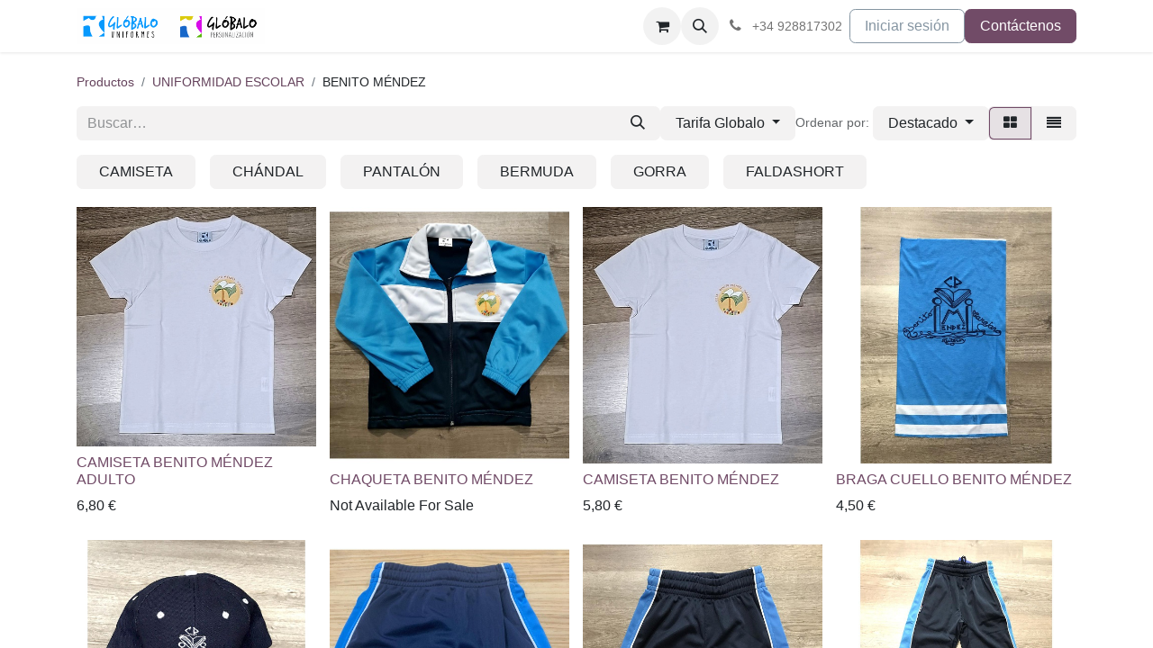

--- FILE ---
content_type: text/html; charset=utf-8
request_url: https://globalo.es/shop/category/uniformidad-escolar-benito-mendez-171
body_size: 13097
content:
<!DOCTYPE html>
        
<html lang="es-ES" data-website-id="1" data-main-object="product.public.category(171,)" data-add2cart-redirect="1">
    <head>
        <meta charset="utf-8"/>
        <meta http-equiv="X-UA-Compatible" content="IE=edge"/>
        <meta name="viewport" content="width=device-width, initial-scale=1"/>
        <meta name="generator" content="Odoo"/>
            
        <meta property="og:type" content="website"/>
        <meta property="og:title" content="BENITO MÉNDEZ | Glóbalo Uniformes / Personalización"/>
        <meta property="og:site_name" content="Glóbalo Uniformes / Personalización"/>
        <meta property="og:url" content="https://globalo.es/shop/category/uniformidad-escolar-benito-mendez-171"/>
        <meta property="og:image" content="https://globalo.es/web/image/website/1/social_default_image?unique=bc2a1ff"/>
            
        <meta name="twitter:card" content="summary_large_image"/>
        <meta name="twitter:title" content="BENITO MÉNDEZ | Glóbalo Uniformes / Personalización"/>
        <meta name="twitter:image" content="https://globalo.es/web/image/website/1/social_default_image/300x300?unique=bc2a1ff"/>
        <meta name="twitter:site" content="@globaloshop"/>
        
        <link rel="canonical" href="https://globalo.es/shop/category/uniformidad-escolar-benito-mendez-171"/>
        
        <link rel="preconnect" href="https://fonts.gstatic.com/" crossorigin=""/>
        <title>Tienda | Glóbalo Uniformes / Personalización</title>
        <link type="image/x-icon" rel="shortcut icon" href="/web/image/website/1/favicon?unique=bc2a1ff"/>
        <link rel="preload" href="/web/static/src/libs/fontawesome/fonts/fontawesome-webfont.woff2?v=4.7.0" as="font" crossorigin=""/>
        <link type="text/css" rel="stylesheet" href="/web/assets/1/c53f3d0/web.assets_frontend.min.css"/>
        <script id="web.layout.odooscript" type="text/javascript">
            var odoo = {
                csrf_token: "4171325bbe14d419005823dc09374c8cca3e9f54o1800567963",
                debug: "",
            };
        </script>
        <script type="text/javascript">
            odoo.__session_info__ = {"is_admin": false, "is_system": false, "is_public": true, "is_website_user": true, "user_id": false, "is_frontend": true, "profile_session": null, "profile_collectors": null, "profile_params": null, "show_effect": false, "currencies": {"1": {"symbol": "\u20ac", "position": "after", "digits": [69, 2]}, "3": {"symbol": "$", "position": "before", "digits": [69, 2]}}, "bundle_params": {"lang": "es_ES", "website_id": 1}, "websocket_worker_version": "17.0-3", "translationURL": "/website/translations", "cache_hashes": {"translations": "7d0219fe1f682869ce0e224ba813d7f06fd57437"}, "geoip_country_code": null, "geoip_phone_code": null, "lang_url_code": "es"};
            if (!/(^|;\s)tz=/.test(document.cookie)) {
                const userTZ = Intl.DateTimeFormat().resolvedOptions().timeZone;
                document.cookie = `tz=${userTZ}; path=/`;
            }
        </script>
        <script type="text/javascript" defer="defer" src="/web/assets/1/4ae0ceb/web.assets_frontend_minimal.min.js" onerror="__odooAssetError=1"></script>
        <script type="text/javascript" defer="defer" data-src="/web/assets/1/74404b6/web.assets_frontend_lazy.min.js" onerror="__odooAssetError=1"></script>
        
        
    </head>
    <body>



        <div id="wrapwrap" class="   ">
                <header id="top" data-anchor="true" data-name="Header" data-extra-items-toggle-aria-label="Botón de elementos adicionales" class="   o_header_standard" style=" ">
                    
    <nav data-name="Navbar" aria-label="Main" class="navbar navbar-expand-lg navbar-light o_colored_level o_cc d-none d-lg-block shadow-sm ">
        

            <div id="o_main_nav" class="o_main_nav container">
                
    <a data-name="Navbar Logo" href="/" class="navbar-brand logo me-4">
            
            <span role="img" aria-label="Logo of Glóbalo Uniformes / Personalización" title="Glóbalo Uniformes / Personalización"><img src="/web/image/website/1/logo/Gl%C3%B3balo%20Uniformes%20-%20Personalizaci%C3%B3n?unique=bc2a1ff" class="img img-fluid" width="95" height="40" alt="Glóbalo Uniformes / Personalización" loading="lazy"/></span>
        </a>
    
                
    <ul id="top_menu" role="menu" class="nav navbar-nav top_menu o_menu_loading me-auto">
        

                    
    <li role="presentation" class="nav-item">
        <a role="menuitem" href="/" class="nav-link ">
            <span>Inicio</span>
        </a>
    </li>
    <li role="presentation" class="nav-item dropdown ">
        <a data-bs-toggle="dropdown" href="#" role="menuitem" class="nav-link dropdown-toggle  active ">
            <span>Colegios</span>
        </a>
        <ul role="menu" class="dropdown-menu ">
    <li role="presentation" class="">
        <a role="menuitem" href="/shop/category/uniformidad-escolar-adolfo-topham-99" class="dropdown-item ">
            <span>Adolfo Topham</span>
        </a>
    </li>
    <li role="presentation" class="">
        <a role="menuitem" href="/shop/category/uniformidad-escolar-antonio-zerolo-84" class="dropdown-item ">
            <span>Antonio Zerolo</span>
        </a>
    </li>
    <li role="presentation" class="">
        <a role="menuitem" href="/shop/category/uniformidad-escolar-british-school-60" class="dropdown-item ">
            <span>British School</span>
        </a>
    </li>
    <li role="presentation" class="">
        <a role="menuitem" href="/shop/category/uniformidad-escolar-capellania-77" class="dropdown-item ">
            <span>Capellanía</span>
        </a>
    </li>
    <li role="presentation" class="">
        <a role="menuitem" href="/shop/category/uniformidad-escolar-la-destila-92" class="dropdown-item ">
            <span>La Destila</span>
        </a>
    </li>
    <li role="presentation" class="">
        <a role="menuitem" href="/shop/category/uniformidad-escolar-la-garita-109" class="dropdown-item ">
            <span>La Garita</span>
        </a>
    </li>
    <li role="presentation" class="">
        <a role="menuitem" href="/shop/category/uniformidad-escolar-nieves-toledo-63" class="dropdown-item ">
            <span>Nieves Toledo</span>
        </a>
    </li>
    <li role="presentation" class="">
        <a role="menuitem" href="/shop/category/uniformidad-escolar-playa-honda-104" class="dropdown-item ">
            <span>Playa Honda</span>
        </a>
    </li>
    <li role="presentation" class="">
        <a role="menuitem" href="/shop/category/uniformidad-escolar-generico-123" class="dropdown-item ">
            <span>Genérico</span>
        </a>
    </li>
    <li role="presentation" class="">
        <a role="menuitem" href="/shop/category/uniformidad-escolar-titerroy-164" class="dropdown-item ">
            <span>Titerroy</span>
        </a>
    </li>
    <li role="presentation" class="">
        <a role="menuitem" href="/shop/category/uniformidad-escolar-ceo-argana-149" class="dropdown-item ">
            <span>Ceo Argana</span>
        </a>
    </li>
    <li role="presentation" class="">
        <a role="menuitem" href="/shop/category/uniformidad-escolar-argana-alta-158" class="dropdown-item ">
            <span>Argana Alta</span>
        </a>
    </li>
    <li role="presentation" class="">
        <a role="menuitem" href="/shop/category/uniformidad-escolar-ajei-141" class="dropdown-item ">
            <span>Ajei</span>
        </a>
    </li>
    <li role="presentation" class="">
        <a role="menuitem" href="/shop/category/uniformidad-escolar-benito-mendez-171" class="dropdown-item active">
            <span>Benito Méndez</span>
        </a>
    </li>
    <li role="presentation" class="">
        <a role="menuitem" href="/shop/category/uniformidad-escolar-cesar-manrique-184" class="dropdown-item ">
            <span>César Manrique</span>
        </a>
    </li>
    <li role="presentation" class="">
        <a role="menuitem" href="/shop/category/uniformidad-escolar-nuestra-senora-de-los-volcanes-200" class="dropdown-item ">
            <span>Nuestra Señora de los Volcanes</span>
        </a>
    </li>
        </ul>
        
    </li>
    <li role="presentation" class="nav-item dropdown ">
        <a data-bs-toggle="dropdown" href="#" role="menuitem" class="nav-link dropdown-toggle   ">
            <span>Institutos</span>
        </a>
        <ul role="menu" class="dropdown-menu ">
    <li role="presentation" class="">
        <a role="menuitem" href="/shop/category/uniformidad-escolar-ies-las-salinas-178" class="dropdown-item ">
            <span>IES Las Salinas</span>
        </a>
    </li>
    <li role="presentation" class="">
        <a role="menuitem" href="/shop/category/uniformidad-escolar-ies-ceo-argana-205" class="dropdown-item ">
            <span>IES Ceo Argana</span>
        </a>
    </li>
        </ul>
        
    </li>
    <li role="presentation" class="nav-item">
        <a role="menuitem" href="https://www.roly.es/YouRoly/globalo" class="nav-link ">
            <span>Roly</span>
        </a>
    </li>
    <li role="presentation" class="nav-item">
        <a role="menuitem" href="https://stamina-shop.com/YourStamina/globalo" class="nav-link ">
            <span>Stamina</span>
        </a>
    </li>
    <li role="presentation" class="nav-item">
        <a role="menuitem" href="/contactus" class="nav-link ">
            <span>Contáctenos</span>
        </a>
    </li>
                
    </ul>
                
                <ul class="navbar-nav align-items-center gap-2 flex-shrink-0 justify-content-end ps-3">
                    
        
            <li class=" divider d-none"></li> 
            <li class="o_wsale_my_cart  ">
                <a href="/shop/cart" aria-label="Cesta del comercio electrónico" class="o_navlink_background btn position-relative rounded-circle p-1 text-center text-reset">
                    <div class="">
                        <i class="fa fa-shopping-cart fa-stack"></i>
                        <sup class="my_cart_quantity badge text-bg-primary position-absolute top-0 end-0 mt-n1 me-n1 rounded-pill d-none" data-order-id="">0</sup>
                    </div>
                </a>
            </li>
        
        
            <li class="o_wsale_my_wish d-none  o_wsale_my_wish_hide_empty">
                <a href="/shop/wishlist" class="o_navlink_background btn position-relative rounded-circle p-1 text-center text-reset">
                    <div class="">
                        <i class="fa fa-1x fa-heart fa-stack"></i>
                        <sup class="my_wish_quantity o_animate_blink badge text-bg-primary position-absolute top-0 end-0 mt-n1 me-n1 rounded-pill">0</sup>
                    </div>
                </a>
            </li>
        
                    
        <li class="">
                <div class="modal fade css_editable_mode_hidden" id="o_search_modal" aria-hidden="true" tabindex="-1">
                    <div class="modal-dialog modal-lg pt-5">
                        <div class="modal-content mt-5">
    <form method="get" class="o_searchbar_form o_wait_lazy_js s_searchbar_input " action="/website/search" data-snippet="s_searchbar_input">
            <div role="search" class="input-group input-group-lg">
        <input type="search" name="search" class="search-query form-control oe_search_box border-0 bg-light border border-end-0 p-3" placeholder="Buscar…" value="" data-search-type="all" data-limit="5" data-display-image="true" data-display-description="true" data-display-extra-link="true" data-display-detail="true" data-order-by="name asc"/>
        <button type="submit" aria-label="Buscar" title="Buscar" class="btn oe_search_button border border-start-0 px-4 bg-o-color-4">
            <i class="oi oi-search"></i>
        </button>
    </div>

            <input name="order" type="hidden" class="o_search_order_by" value="name asc"/>
            
    
        </form>
                        </div>
                    </div>
                </div>
                <a data-bs-target="#o_search_modal" data-bs-toggle="modal" role="button" title="Buscar" href="#" class="btn rounded-circle p-1 lh-1 o_navlink_background text-reset o_not_editable">
                    <i class="oi oi-search fa-stack lh-lg"></i>
                </a>
        </li>
                    
        <li class="">
                <div data-name="Text" class="s_text_block ">
                    <a href="tel:+34928817302" class="nav-link o_nav-link_secondary p-2" data-bs-original-title="" title="">
                        <i class="fa fa-1x fa-fw fa-phone me-1"></i>
                        <span class="o_force_ltr"><small>+34&nbsp;928817302</small></span></a>
                </div>
        </li>
                    
                    
                    
            <li class=" o_no_autohide_item">
                <a href="/web/login" class="btn btn-outline-secondary">Iniciar sesión</a>
            </li>
                    
        
        
                    
        <li class="">
            <div class="oe_structure oe_structure_solo ">
                <section class="oe_unremovable oe_unmovable s_text_block" data-snippet="s_text_block" data-name="Text">
                    <div class="container">
                        <a href="/contactus" class="oe_unremovable btn btn-primary btn_cta">Contáctenos</a>
                    </div>
                </section>
            </div>
        </li>
                </ul>
            </div>
        
    </nav>
    <nav data-name="Navbar" aria-label="Mobile" class="navbar  navbar-light o_colored_level o_cc o_header_mobile d-block d-lg-none shadow-sm px-0 ">
        

        <div class="o_main_nav container flex-wrap justify-content-between">
            
    <a data-name="Navbar Logo" href="/" class="navbar-brand logo ">
            
            <span role="img" aria-label="Logo of Glóbalo Uniformes / Personalización" title="Glóbalo Uniformes / Personalización"><img src="/web/image/website/1/logo/Gl%C3%B3balo%20Uniformes%20-%20Personalizaci%C3%B3n?unique=bc2a1ff" class="img img-fluid" width="95" height="40" alt="Glóbalo Uniformes / Personalización" loading="lazy"/></span>
        </a>
    
            <ul class="o_header_mobile_buttons_wrap navbar-nav flex-row align-items-center gap-2 mb-0">
        
            <li class=" divider d-none"></li> 
            <li class="o_wsale_my_cart  ">
                <a href="/shop/cart" aria-label="Cesta del comercio electrónico" class="o_navlink_background_hover btn position-relative rounded-circle border-0 p-1 text-reset">
                    <div class="">
                        <i class="fa fa-shopping-cart fa-stack"></i>
                        <sup class="my_cart_quantity badge text-bg-primary position-absolute top-0 end-0 mt-n1 me-n1 rounded-pill d-none" data-order-id="">0</sup>
                    </div>
                </a>
            </li>
        
        
            <li class="o_wsale_my_wish d-none  o_wsale_my_wish_hide_empty">
                <a href="/shop/wishlist" class="o_navlink_background_hover btn position-relative rounded-circle border-0 p-1 text-reset">
                    <div class="">
                        <i class="fa fa-1x fa-heart fa-stack"></i>
                        <sup class="my_wish_quantity o_animate_blink badge text-bg-primary position-absolute top-0 end-0 mt-n1 me-n1 rounded-pill">0</sup>
                    </div>
                </a>
            </li>
        
                <li class="o_not_editable">
                    <button class="nav-link btn me-auto p-2 o_not_editable" type="button" data-bs-toggle="offcanvas" data-bs-target="#top_menu_collapse_mobile" aria-controls="top_menu_collapse_mobile" aria-expanded="false" aria-label="Alternar navegación">
                        <span class="navbar-toggler-icon"></span>
                    </button>
                </li>
            </ul>
            <div id="top_menu_collapse_mobile" class="offcanvas offcanvas-end o_navbar_mobile">
                <div class="offcanvas-header justify-content-end o_not_editable">
                    <button type="button" class="nav-link btn-close" data-bs-dismiss="offcanvas" aria-label="Cerrar"></button>
                </div>
                <div class="offcanvas-body d-flex flex-column justify-content-between h-100 w-100">
                    <ul class="navbar-nav">
                        
                        
        <li class="">
    <form method="get" class="o_searchbar_form o_wait_lazy_js s_searchbar_input " action="/website/search" data-snippet="s_searchbar_input">
            <div role="search" class="input-group mb-3">
        <input type="search" name="search" class="search-query form-control oe_search_box border-0 bg-light rounded-start-pill text-bg-light ps-3" placeholder="Buscar…" value="" data-search-type="all" data-limit="0" data-display-image="true" data-display-description="true" data-display-extra-link="true" data-display-detail="true" data-order-by="name asc"/>
        <button type="submit" aria-label="Buscar" title="Buscar" class="btn oe_search_button rounded-end-pill bg-o-color-3 pe-3">
            <i class="oi oi-search"></i>
        </button>
    </div>

            <input name="order" type="hidden" class="o_search_order_by" value="name asc"/>
            
    
        </form>
        </li>
                        
    <ul role="menu" class="nav navbar-nav top_menu  ">
        

                            
    <li role="presentation" class="nav-item">
        <a role="menuitem" href="/" class="nav-link ">
            <span>Inicio</span>
        </a>
    </li>
    <li role="presentation" class="nav-item dropdown ">
        <a data-bs-toggle="dropdown" href="#" role="menuitem" class="nav-link dropdown-toggle  active d-flex justify-content-between align-items-center">
            <span>Colegios</span>
        </a>
        <ul role="menu" class="dropdown-menu position-relative rounded-0 o_dropdown_without_offset">
    <li role="presentation" class="">
        <a role="menuitem" href="/shop/category/uniformidad-escolar-adolfo-topham-99" class="dropdown-item ">
            <span>Adolfo Topham</span>
        </a>
    </li>
    <li role="presentation" class="">
        <a role="menuitem" href="/shop/category/uniformidad-escolar-antonio-zerolo-84" class="dropdown-item ">
            <span>Antonio Zerolo</span>
        </a>
    </li>
    <li role="presentation" class="">
        <a role="menuitem" href="/shop/category/uniformidad-escolar-british-school-60" class="dropdown-item ">
            <span>British School</span>
        </a>
    </li>
    <li role="presentation" class="">
        <a role="menuitem" href="/shop/category/uniformidad-escolar-capellania-77" class="dropdown-item ">
            <span>Capellanía</span>
        </a>
    </li>
    <li role="presentation" class="">
        <a role="menuitem" href="/shop/category/uniformidad-escolar-la-destila-92" class="dropdown-item ">
            <span>La Destila</span>
        </a>
    </li>
    <li role="presentation" class="">
        <a role="menuitem" href="/shop/category/uniformidad-escolar-la-garita-109" class="dropdown-item ">
            <span>La Garita</span>
        </a>
    </li>
    <li role="presentation" class="">
        <a role="menuitem" href="/shop/category/uniformidad-escolar-nieves-toledo-63" class="dropdown-item ">
            <span>Nieves Toledo</span>
        </a>
    </li>
    <li role="presentation" class="">
        <a role="menuitem" href="/shop/category/uniformidad-escolar-playa-honda-104" class="dropdown-item ">
            <span>Playa Honda</span>
        </a>
    </li>
    <li role="presentation" class="">
        <a role="menuitem" href="/shop/category/uniformidad-escolar-generico-123" class="dropdown-item ">
            <span>Genérico</span>
        </a>
    </li>
    <li role="presentation" class="">
        <a role="menuitem" href="/shop/category/uniformidad-escolar-titerroy-164" class="dropdown-item ">
            <span>Titerroy</span>
        </a>
    </li>
    <li role="presentation" class="">
        <a role="menuitem" href="/shop/category/uniformidad-escolar-ceo-argana-149" class="dropdown-item ">
            <span>Ceo Argana</span>
        </a>
    </li>
    <li role="presentation" class="">
        <a role="menuitem" href="/shop/category/uniformidad-escolar-argana-alta-158" class="dropdown-item ">
            <span>Argana Alta</span>
        </a>
    </li>
    <li role="presentation" class="">
        <a role="menuitem" href="/shop/category/uniformidad-escolar-ajei-141" class="dropdown-item ">
            <span>Ajei</span>
        </a>
    </li>
    <li role="presentation" class="">
        <a role="menuitem" href="/shop/category/uniformidad-escolar-benito-mendez-171" class="dropdown-item active">
            <span>Benito Méndez</span>
        </a>
    </li>
    <li role="presentation" class="">
        <a role="menuitem" href="/shop/category/uniformidad-escolar-cesar-manrique-184" class="dropdown-item ">
            <span>César Manrique</span>
        </a>
    </li>
    <li role="presentation" class="">
        <a role="menuitem" href="/shop/category/uniformidad-escolar-nuestra-senora-de-los-volcanes-200" class="dropdown-item ">
            <span>Nuestra Señora de los Volcanes</span>
        </a>
    </li>
        </ul>
        
    </li>
    <li role="presentation" class="nav-item dropdown ">
        <a data-bs-toggle="dropdown" href="#" role="menuitem" class="nav-link dropdown-toggle   d-flex justify-content-between align-items-center">
            <span>Institutos</span>
        </a>
        <ul role="menu" class="dropdown-menu position-relative rounded-0 o_dropdown_without_offset">
    <li role="presentation" class="">
        <a role="menuitem" href="/shop/category/uniformidad-escolar-ies-las-salinas-178" class="dropdown-item ">
            <span>IES Las Salinas</span>
        </a>
    </li>
    <li role="presentation" class="">
        <a role="menuitem" href="/shop/category/uniformidad-escolar-ies-ceo-argana-205" class="dropdown-item ">
            <span>IES Ceo Argana</span>
        </a>
    </li>
        </ul>
        
    </li>
    <li role="presentation" class="nav-item">
        <a role="menuitem" href="https://www.roly.es/YouRoly/globalo" class="nav-link ">
            <span>Roly</span>
        </a>
    </li>
    <li role="presentation" class="nav-item">
        <a role="menuitem" href="https://stamina-shop.com/YourStamina/globalo" class="nav-link ">
            <span>Stamina</span>
        </a>
    </li>
    <li role="presentation" class="nav-item">
        <a role="menuitem" href="/contactus" class="nav-link ">
            <span>Contáctenos</span>
        </a>
    </li>
                        
    </ul>
                        
        <li class="">
                <div data-name="Text" class="s_text_block mt-2 border-top pt-2 o_border_contrast">
                    <a href="tel:+34928817302" class="nav-link o_nav-link_secondary p-2" data-bs-original-title="" title="">
                        <i class="fa fa-1x fa-fw fa-phone me-1"></i>
                        <span class="o_force_ltr"><small>+34&nbsp;928817302</small></span></a>
                </div>
        </li>
                        
                    </ul>
                    <ul class="navbar-nav gap-2 mt-3 w-100">
                        
            <li class=" o_no_autohide_item">
                <a href="/web/login" class="btn btn-outline-secondary w-100">Iniciar sesión</a>
            </li>
                        
        
        
                        
                        
        <li class="">
            <div class="oe_structure oe_structure_solo ">
                <section class="oe_unremovable oe_unmovable s_text_block" data-snippet="s_text_block" data-name="Text">
                    <div class="container">
                        <a href="/contactus" class="oe_unremovable btn btn-primary btn_cta w-100">Contáctenos</a>
                    </div>
                </section>
            </div>
        </li>
                    </ul>
                </div>
            </div>
        </div>
    
    </nav>
    
        </header>
                <main>
                    

            

            





            <div id="wrap" class="js_sale o_wsale_products_page">
                <div class="oe_structure oe_empty oe_structure_not_nearest" id="oe_structure_website_sale_products_1"></div>
                <div class="container oe_website_sale pt-2">
                    <div class="row o_wsale_products_main_row align-items-start flex-nowrap">
                        <div id="products_grid" class=" col-12">
        <ol class="breadcrumb d-none d-lg-flex w-100 p-0 small">
            <li class="breadcrumb-item">
                <a href="/shop">Productos</a>
            </li>
                <li class="breadcrumb-item">
                    <a href="/shop/category/uniformidad-escolar-59">UNIFORMIDAD ESCOLAR</a>
                </li>
                <li class="breadcrumb-item">
                    <span class="d-inline-block">BENITO MÉNDEZ</span>
                </li>
        </ol>
                            <div class="products_header btn-toolbar flex-nowrap align-items-center justify-content-between gap-3 mb-3">
    <form method="get" class="o_searchbar_form o_wait_lazy_js s_searchbar_input o_wsale_products_searchbar_form me-auto flex-grow-1 d-lg-inline d-none" action="/shop/category/uniformidad-escolar-benito-mendez-171?category=171" data-snippet="s_searchbar_input">
            <div role="search" class="input-group ">
        <input type="search" name="search" class="search-query form-control oe_search_box border-0 bg-light border-0 text-bg-light" placeholder="Buscar…" value="" data-search-type="products" data-limit="5" data-display-image="true" data-display-description="true" data-display-extra-link="true" data-display-detail="true" data-order-by="name asc"/>
        <button type="submit" aria-label="Buscar" title="Buscar" class="btn oe_search_button btn btn-light">
            <i class="oi oi-search"></i>
        </button>
    </div>

            <input name="order" type="hidden" class="o_search_order_by" value="name asc"/>
            
        
        </form>

                                
        <div class="o_pricelist_dropdown dropdown d-none d-lg-inline">

            <a role="button" href="#" data-bs-toggle="dropdown" class="dropdown-toggle btn btn-light">
                Tarifa Globalo
            </a>
            <div class="dropdown-menu" role="menu">
                    <a role="menuitem" class="dropdown-item" href="/shop/change_pricelist/1">
                        <span class="switcher_pricelist small" data-pl_id="1">Tarifa Web</span>
                    </a>
                    <a role="menuitem" class="dropdown-item" href="/shop/change_pricelist/5">
                        <span class="switcher_pricelist small" data-pl_id="5">Tarifa Globalo</span>
                    </a>
            </div>
        </div>

        <div class="o_sortby_dropdown dropdown dropdown_sorty_by d-none me-auto d-lg-inline-block">
            <small class="d-none d-lg-inline text-muted">Ordenar por:</small>
            <a role="button" href="#" data-bs-toggle="dropdown" class="dropdown-toggle btn btn-light">
                <span class="d-none d-lg-inline">
                    <span>Destacado</span>
                </span>
                <i class="fa fa-sort-amount-asc d-lg-none"></i>
            </a>
            <div class="dropdown-menu dropdown-menu-end" role="menu">
                    <a role="menuitem" rel="noindex,nofollow" class="dropdown-item" href="/shop?order=website_sequence+asc&amp;category=171">
                        <span>Destacado</span>
                    </a>
                    <a role="menuitem" rel="noindex,nofollow" class="dropdown-item" href="/shop?order=create_date+desc&amp;category=171">
                        <span>Llegadas más recientes</span>
                    </a>
                    <a role="menuitem" rel="noindex,nofollow" class="dropdown-item" href="/shop?order=name+asc&amp;category=171">
                        <span>Nombre (A-Z)</span>
                    </a>
                    <a role="menuitem" rel="noindex,nofollow" class="dropdown-item" href="/shop?order=list_price+asc&amp;category=171">
                        <span>Precio - bajo a alto</span>
                    </a>
                    <a role="menuitem" rel="noindex,nofollow" class="dropdown-item" href="/shop?order=list_price+desc&amp;category=171">
                        <span>Precio - alto a bajo</span>
                    </a>
            </div>
        </div>

                                <div class="d-flex align-items-center d-lg-none me-auto o_not_editable">

                                    <a class="btn btn-light me-2" href="/shop/category/uniformidad-escolar-59">
                                        <i class="fa fa-angle-left"></i>
                                    </a>
                                    <h4 class="mb-0 me-auto">BENITO MÉNDEZ</h4>
                                </div>

        <div class="o_wsale_apply_layout btn-group d-flex" data-active-classes="active">
            <input type="radio" class="btn-check" name="wsale_products_layout" id="o_wsale_apply_grid" value="grid" checked="checked"/>
            <label title="Cuadrícula" for="o_wsale_apply_grid" class="btn btn-light active o_wsale_apply_grid">
                <i class="fa fa-th-large"></i>
            </label>
            <input type="radio" class="btn-check" name="wsale_products_layout" id="o_wsale_apply_list" value="list"/>
            <label title="Lista" for="o_wsale_apply_list" class="btn btn-light  o_wsale_apply_list">
                <i class="oi oi-view-list"></i>
            </label>
        </div>

                                <button data-bs-toggle="offcanvas" data-bs-target="#o_wsale_offcanvas" class="btn btn-light position-relative d-lg-none">
                                    <i class="fa fa-sliders"></i>
                                </button>
                            </div>



        <div class="o_wsale_filmstip_container d-flex align-items-stretch mb-2 overflow-hidden">
            <div class="o_wsale_filmstip_wrapper pb-1 overflow-auto">
                <ul class="o_wsale_filmstip d-flex align-items-stretch mb-0 list-unstyled overflow-visible">

                    <li class="d-flex pe-3" data-link-href="/shop/category/uniformidad-escolar-benito-mendez-camiseta-172">
                        <input type="radio" class="btn-check pe-none" name="wsale_categories_top_radios_" id="172" value="172"/>

                        <div class=" btn btn-light d-flex align-items-center px-4 fs-6 fw-normal " for="172">
                            <span>CAMISETA</span>
                        </div>
                    </li><li class="d-flex pe-3" data-link-href="/shop/category/uniformidad-escolar-benito-mendez-chandal-173">
                        <input type="radio" class="btn-check pe-none" name="wsale_categories_top_radios_" id="173" value="173"/>

                        <div class=" btn btn-light d-flex align-items-center px-4 fs-6 fw-normal " for="173">
                            <span>CHÁNDAL</span>
                        </div>
                    </li><li class="d-flex pe-3" data-link-href="/shop/category/uniformidad-escolar-benito-mendez-pantalon-174">
                        <input type="radio" class="btn-check pe-none" name="wsale_categories_top_radios_" id="174" value="174"/>

                        <div class=" btn btn-light d-flex align-items-center px-4 fs-6 fw-normal " for="174">
                            <span>PANTALÓN</span>
                        </div>
                    </li><li class="d-flex pe-3" data-link-href="/shop/category/uniformidad-escolar-benito-mendez-bermuda-175">
                        <input type="radio" class="btn-check pe-none" name="wsale_categories_top_radios_" id="175" value="175"/>

                        <div class=" btn btn-light d-flex align-items-center px-4 fs-6 fw-normal " for="175">
                            <span>BERMUDA</span>
                        </div>
                    </li><li class="d-flex pe-3" data-link-href="/shop/category/uniformidad-escolar-benito-mendez-gorra-176">
                        <input type="radio" class="btn-check pe-none" name="wsale_categories_top_radios_" id="176" value="176"/>

                        <div class=" btn btn-light d-flex align-items-center px-4 fs-6 fw-normal " for="176">
                            <span>GORRA</span>
                        </div>
                    </li><li class="d-flex " data-link-href="/shop/category/uniformidad-escolar-benito-mendez-faldashort-177">
                        <input type="radio" class="btn-check pe-none" name="wsale_categories_top_radios_" id="177" value="177"/>

                        <div class=" btn btn-light d-flex align-items-center px-4 fs-6 fw-normal " for="177">
                            <span>FALDASHORT</span>
                        </div>
                    </li>
                </ul>
            </div>
        </div>


                                

                            <div class="o_wsale_products_grid_table_wrapper pt-3 pt-lg-0">
                                <table class="table table-borderless h-100 m-0 o_wsale_context_thumb_cover" data-ppg="20" data-ppr="4" data-default-sort="website_sequence asc" data-name="Cuadrícula">
                                    <colgroup>
                                        
                                        <col/><col/><col/><col/>
                                    </colgroup>
                                    <tbody>
                                        <tr>
                                                    
                                                    <td class="oe_product" data-name="Producto">
                                                        <div class="o_wsale_product_grid_wrapper position-relative h-100 o_wsale_product_grid_wrapper_1_1">
        <form action="/shop/cart/update" method="post" class="oe_product_cart h-100 d-flex" itemscope="itemscope" itemtype="http://schema.org/Product" data-publish="on">


            <div class="oe_product_image position-relative h-100 flex-grow-0 overflow-hidden">
                <input type="hidden" name="csrf_token" value="41f332f577038badfd2e32fd2a30aeea2b676ea8o1800567962"/>
                <a class="oe_product_image_link d-block h-100 position-relative" itemprop="url" contenteditable="false" href="/shop/camiseta-benito-mendez-adulto-18990?category=171">
                    <span class="oe_product_image_img_wrapper d-flex h-100 justify-content-center align-items-center position-absolute"><img src="/web/image/product.template/18990/image_512/CAMISETA%20BENITO%20M%C3%89NDEZ%20ADULTO?unique=c58e982" itemprop="image" class="img img-fluid h-100 w-100 position-absolute" alt="CAMISETA BENITO MÉNDEZ ADULTO" loading="lazy"/></span>

                    <span class="o_ribbon o_not_editable " style=""></span>
                </a>
            </div>
            <div class="o_wsale_product_information position-relative d-flex flex-column flex-grow-1 flex-shrink-1">
                <div class="o_wsale_product_information_text flex-grow-1">
                    <h6 class="o_wsale_products_item_title mb-2">
                        <a class="text-primary text-decoration-none" itemprop="name" href="/shop/camiseta-benito-mendez-adulto-18990?category=171" content="CAMISETA BENITO MÉNDEZ ADULTO">CAMISETA BENITO MÉNDEZ ADULTO</a>
                    </h6>
            <div class="oe_subdescription mb-2 text-muted small" contenteditable="false">
                
            </div>
                </div>
                <div class="o_wsale_product_sub d-flex justify-content-between align-items-end gap-2 flex-wrap pb-1">
                    <div class="o_wsale_product_btn">
            <input name="product_id" type="hidden" value="44855"/>
            <button type="button" role="button" class="btn btn-outline-primary bg-white o_add_wishlist" title="Añadir a lista de deseos" data-action="o_wishlist" data-product-template-id="18990" data-product-product-id="44855">
                <span class="fa fa-heart" role="img" aria-label="Añadir a la lista de deseos"></span>
            </button></div>
                    <div class="product_price" itemprop="offers" itemscope="itemscope" itemtype="http://schema.org/Offer">
                        <span class="h6 mb-0" data-oe-type="monetary" data-oe-expression="template_price_vals[&#39;price_reduce&#39;]"><span class="oe_currency_value">6,80</span> €</span>
                        <span itemprop="price" style="display:none;">6.8</span>
                        <span itemprop="priceCurrency" style="display:none;">EUR</span>
                    </div>
                </div>
            </div>
        </form>
                                                        </div>
                                                    </td>
                                                    
                                                    <td class="oe_product" data-name="Producto">
                                                        <div class="o_wsale_product_grid_wrapper position-relative h-100 o_wsale_product_grid_wrapper_1_1">
        <form action="/shop/cart/update" method="post" class="oe_product_cart h-100 d-flex" itemscope="itemscope" itemtype="http://schema.org/Product" data-publish="on">


            <div class="oe_product_image position-relative h-100 flex-grow-0 overflow-hidden">
                <input type="hidden" name="csrf_token" value="41f332f577038badfd2e32fd2a30aeea2b676ea8o1800567962"/>
                <a class="oe_product_image_link d-block h-100 position-relative" itemprop="url" contenteditable="false" href="/shop/ufbm008-chaqueta-benito-mendez-18773?category=171">
                    <span class="oe_product_image_img_wrapper d-flex h-100 justify-content-center align-items-center position-absolute"><img src="/web/image/product.template/18773/image_512/%5BUFBM008%5D%20CHAQUETA%20BENITO%20M%C3%89NDEZ?unique=c58e982" itemprop="image" class="img img-fluid h-100 w-100 position-absolute" alt="[UFBM008] CHAQUETA BENITO MÉNDEZ" loading="lazy"/></span>

                    <span class="o_ribbon o_not_editable " style=""></span>
                </a>
            </div>
            <div class="o_wsale_product_information position-relative d-flex flex-column flex-grow-1 flex-shrink-1">
                <div class="o_wsale_product_information_text flex-grow-1">
                    <h6 class="o_wsale_products_item_title mb-2">
                        <a class="text-primary text-decoration-none" itemprop="name" href="/shop/ufbm008-chaqueta-benito-mendez-18773?category=171" content="CHAQUETA BENITO MÉNDEZ">CHAQUETA BENITO MÉNDEZ</a>
                    </h6>
            <div class="oe_subdescription mb-2 text-muted small" contenteditable="false">
                
            </div>
                </div>
                <div class="o_wsale_product_sub d-flex justify-content-between align-items-end gap-2 flex-wrap pb-1">
                    <div class="o_wsale_product_btn">
            <input name="product_id" type="hidden" value="43678"/>
            <button type="button" role="button" class="btn btn-outline-primary bg-white o_add_wishlist" title="Añadir a lista de deseos" data-action="o_wishlist" data-product-template-id="18773" data-product-product-id="43678">
                <span class="fa fa-heart" role="img" aria-label="Añadir a la lista de deseos"></span>
            </button></div>
                    <div class="product_price" itemprop="offers" itemscope="itemscope" itemtype="http://schema.org/Offer">
                        <span class="h6 mb-0">Not Available For Sale</span>
                        <span itemprop="price" style="display:none;">0.0</span>
                        <span itemprop="priceCurrency" style="display:none;">EUR</span>
                    </div>
                </div>
            </div>
        </form>
                                                        </div>
                                                    </td>
                                                    
                                                    <td class="oe_product" data-name="Producto">
                                                        <div class="o_wsale_product_grid_wrapper position-relative h-100 o_wsale_product_grid_wrapper_1_1">
        <form action="/shop/cart/update" method="post" class="oe_product_cart h-100 d-flex" itemscope="itemscope" itemtype="http://schema.org/Product" data-publish="on">


            <div class="oe_product_image position-relative h-100 flex-grow-0 overflow-hidden">
                <input type="hidden" name="csrf_token" value="41f332f577038badfd2e32fd2a30aeea2b676ea8o1800567962"/>
                <a class="oe_product_image_link d-block h-100 position-relative" itemprop="url" contenteditable="false" href="/shop/camiseta-benito-mendez-18678?category=171">
                    <span class="oe_product_image_img_wrapper d-flex h-100 justify-content-center align-items-center position-absolute"><img src="/web/image/product.template/18678/image_512/CAMISETA%20BENITO%20M%C3%89NDEZ?unique=c58e982" itemprop="image" class="img img-fluid h-100 w-100 position-absolute" alt="CAMISETA BENITO MÉNDEZ" loading="lazy"/></span>

                    <span class="o_ribbon o_not_editable " style=""></span>
                </a>
            </div>
            <div class="o_wsale_product_information position-relative d-flex flex-column flex-grow-1 flex-shrink-1">
                <div class="o_wsale_product_information_text flex-grow-1">
                    <h6 class="o_wsale_products_item_title mb-2">
                        <a class="text-primary text-decoration-none" itemprop="name" href="/shop/camiseta-benito-mendez-18678?category=171" content="CAMISETA BENITO MÉNDEZ">CAMISETA BENITO MÉNDEZ</a>
                    </h6>
            <div class="oe_subdescription mb-2 text-muted small" contenteditable="false">
                
            </div>
                </div>
                <div class="o_wsale_product_sub d-flex justify-content-between align-items-end gap-2 flex-wrap pb-1">
                    <div class="o_wsale_product_btn">
            <input name="product_id" type="hidden" value="43373"/>
                <a href="#" role="button" class="btn btn-primary a-submit" aria-label="Cesta de compras" title="Cesta de compras">
                    <span class="fa fa-shopping-cart"></span>
                </a>
            <button type="button" role="button" class="btn btn-outline-primary bg-white o_add_wishlist" title="Añadir a lista de deseos" data-action="o_wishlist" data-product-template-id="18678" data-product-product-id="43373">
                <span class="fa fa-heart" role="img" aria-label="Añadir a la lista de deseos"></span>
            </button></div>
                    <div class="product_price" itemprop="offers" itemscope="itemscope" itemtype="http://schema.org/Offer">
                        <span class="h6 mb-0" data-oe-type="monetary" data-oe-expression="template_price_vals[&#39;price_reduce&#39;]"><span class="oe_currency_value">5,80</span> €</span>
                        <span itemprop="price" style="display:none;">5.8</span>
                        <span itemprop="priceCurrency" style="display:none;">EUR</span>
                    </div>
                </div>
            </div>
        </form>
                                                        </div>
                                                    </td>
                                                    
                                                    <td class="oe_product" data-name="Producto">
                                                        <div class="o_wsale_product_grid_wrapper position-relative h-100 o_wsale_product_grid_wrapper_1_1">
        <form action="/shop/cart/update" method="post" class="oe_product_cart h-100 d-flex" itemscope="itemscope" itemtype="http://schema.org/Product" data-publish="on">


            <div class="oe_product_image position-relative h-100 flex-grow-0 overflow-hidden">
                <input type="hidden" name="csrf_token" value="41f332f577038badfd2e32fd2a30aeea2b676ea8o1800567962"/>
                <a class="oe_product_image_link d-block h-100 position-relative" itemprop="url" contenteditable="false" href="/shop/ufbmbg009-braga-cuello-benito-mendez-2679?category=171">
                    <span class="oe_product_image_img_wrapper d-flex h-100 justify-content-center align-items-center position-absolute"><img src="/web/image/product.template/2679/image_512/%5BUFBMBG009%5D%20BRAGA%20CUELLO%20BENITO%20M%C3%89NDEZ?unique=c58e982" itemprop="image" class="img img-fluid h-100 w-100 position-absolute" alt="[UFBMBG009] BRAGA CUELLO BENITO MÉNDEZ" loading="lazy"/></span>

                    <span class="o_ribbon o_not_editable " style=""></span>
                </a>
            </div>
            <div class="o_wsale_product_information position-relative d-flex flex-column flex-grow-1 flex-shrink-1">
                <div class="o_wsale_product_information_text flex-grow-1">
                    <h6 class="o_wsale_products_item_title mb-2">
                        <a class="text-primary text-decoration-none" itemprop="name" href="/shop/ufbmbg009-braga-cuello-benito-mendez-2679?category=171" content="BRAGA CUELLO BENITO MÉNDEZ">BRAGA CUELLO BENITO MÉNDEZ</a>
                    </h6>
            <div class="oe_subdescription mb-2 text-muted small" contenteditable="false">
                
            </div>
                </div>
                <div class="o_wsale_product_sub d-flex justify-content-between align-items-end gap-2 flex-wrap pb-1">
                    <div class="o_wsale_product_btn">
            <input name="product_id" type="hidden" value="8230"/>
                <a href="#" role="button" class="btn btn-primary a-submit" aria-label="Cesta de compras" title="Cesta de compras">
                    <span class="fa fa-shopping-cart"></span>
                </a>
            <button type="button" role="button" class="btn btn-outline-primary bg-white o_add_wishlist" title="Añadir a lista de deseos" data-action="o_wishlist" data-product-template-id="2679" data-product-product-id="8230">
                <span class="fa fa-heart" role="img" aria-label="Añadir a la lista de deseos"></span>
            </button></div>
                    <div class="product_price" itemprop="offers" itemscope="itemscope" itemtype="http://schema.org/Offer">
                        <span class="h6 mb-0" data-oe-type="monetary" data-oe-expression="template_price_vals[&#39;price_reduce&#39;]"><span class="oe_currency_value">4,50</span> €</span>
                        <span itemprop="price" style="display:none;">4.5</span>
                        <span itemprop="priceCurrency" style="display:none;">EUR</span>
                    </div>
                </div>
            </div>
        </form>
                                                        </div>
                                                    </td>
                                        </tr><tr>
                                                    
                                                    <td class="oe_product" data-name="Producto">
                                                        <div class="o_wsale_product_grid_wrapper position-relative h-100 o_wsale_product_grid_wrapper_1_1">
        <form action="/shop/cart/update" method="post" class="oe_product_cart h-100 d-flex" itemscope="itemscope" itemtype="http://schema.org/Product" data-publish="on">


            <div class="oe_product_image position-relative h-100 flex-grow-0 overflow-hidden">
                <input type="hidden" name="csrf_token" value="4171325bbe14d419005823dc09374c8cca3e9f54o1800567963"/>
                <a class="oe_product_image_link d-block h-100 position-relative" itemprop="url" contenteditable="false" href="/shop/bm011-gorra-benito-mendez-2424?category=171">
                    <span class="oe_product_image_img_wrapper d-flex h-100 justify-content-center align-items-center position-absolute"><img src="/web/image/product.template/2424/image_512/%5BBM011%5D%20GORRA%20BENITO%20M%C3%89NDEZ?unique=c58e982" itemprop="image" class="img img-fluid h-100 w-100 position-absolute" alt="[BM011] GORRA BENITO MÉNDEZ" loading="lazy"/></span>

                    <span class="o_ribbon o_not_editable " style=""></span>
                </a>
            </div>
            <div class="o_wsale_product_information position-relative d-flex flex-column flex-grow-1 flex-shrink-1">
                <div class="o_wsale_product_information_text flex-grow-1">
                    <h6 class="o_wsale_products_item_title mb-2">
                        <a class="text-primary text-decoration-none" itemprop="name" href="/shop/bm011-gorra-benito-mendez-2424?category=171" content="GORRA BENITO MÉNDEZ">GORRA BENITO MÉNDEZ</a>
                    </h6>
            <div class="oe_subdescription mb-2 text-muted small" contenteditable="false">
                
            </div>
                </div>
                <div class="o_wsale_product_sub d-flex justify-content-between align-items-end gap-2 flex-wrap pb-1">
                    <div class="o_wsale_product_btn">
            <input name="product_id" type="hidden" value="7512"/>
            <button type="button" role="button" class="btn btn-outline-primary bg-white o_add_wishlist" title="Añadir a lista de deseos" data-action="o_wishlist" data-product-template-id="2424" data-product-product-id="7512">
                <span class="fa fa-heart" role="img" aria-label="Añadir a la lista de deseos"></span>
            </button></div>
                    <div class="product_price" itemprop="offers" itemscope="itemscope" itemtype="http://schema.org/Offer">
                        <span class="h6 mb-0" data-oe-type="monetary" data-oe-expression="template_price_vals[&#39;price_reduce&#39;]"><span class="oe_currency_value">4,00</span> €</span>
                        <span itemprop="price" style="display:none;">4.0</span>
                        <span itemprop="priceCurrency" style="display:none;">EUR</span>
                    </div>
                </div>
            </div>
        </form>
                                                        </div>
                                                    </td>
                                                    
                                                    <td class="oe_product" data-name="Producto">
                                                        <div class="o_wsale_product_grid_wrapper position-relative h-100 o_wsale_product_grid_wrapper_1_1">
        <form action="/shop/cart/update" method="post" class="oe_product_cart h-100 d-flex" itemscope="itemscope" itemtype="http://schema.org/Product" data-publish="on">


            <div class="oe_product_image position-relative h-100 flex-grow-0 overflow-hidden">
                <input type="hidden" name="csrf_token" value="4171325bbe14d419005823dc09374c8cca3e9f54o1800567963"/>
                <a class="oe_product_image_link d-block h-100 position-relative" itemprop="url" contenteditable="false" href="/shop/faldashort-benito-mendez-2400?category=171">
                    <span class="oe_product_image_img_wrapper d-flex h-100 justify-content-center align-items-center position-absolute"><img src="/web/image/product.template/2400/image_512/FALDASHORT%20BENITO%20M%C3%89NDEZ%20?unique=c58e982" itemprop="image" class="img img-fluid h-100 w-100 position-absolute" alt="FALDASHORT BENITO MÉNDEZ " loading="lazy"/></span>

                    <span class="o_ribbon o_not_editable " style=""></span>
                </a>
            </div>
            <div class="o_wsale_product_information position-relative d-flex flex-column flex-grow-1 flex-shrink-1">
                <div class="o_wsale_product_information_text flex-grow-1">
                    <h6 class="o_wsale_products_item_title mb-2">
                        <a class="text-primary text-decoration-none" itemprop="name" href="/shop/faldashort-benito-mendez-2400?category=171" content="FALDASHORT BENITO MÉNDEZ ">FALDASHORT BENITO MÉNDEZ </a>
                    </h6>
            <div class="oe_subdescription mb-2 text-muted small" contenteditable="false">
                
            </div>
                </div>
                <div class="o_wsale_product_sub d-flex justify-content-between align-items-end gap-2 flex-wrap pb-1">
                    <div class="o_wsale_product_btn">
            <input name="product_id" type="hidden" value="7309"/>
            <button type="button" role="button" class="btn btn-outline-primary bg-white o_add_wishlist" title="Añadir a lista de deseos" data-action="o_wishlist" data-product-template-id="2400" data-product-product-id="7309">
                <span class="fa fa-heart" role="img" aria-label="Añadir a la lista de deseos"></span>
            </button></div>
                    <div class="product_price" itemprop="offers" itemscope="itemscope" itemtype="http://schema.org/Offer">
                        <span class="h6 mb-0">Not Available For Sale</span>
                        <span itemprop="price" style="display:none;">0.0</span>
                        <span itemprop="priceCurrency" style="display:none;">EUR</span>
                    </div>
                </div>
            </div>
        </form>
                                                        </div>
                                                    </td>
                                                    
                                                    <td class="oe_product" data-name="Producto">
                                                        <div class="o_wsale_product_grid_wrapper position-relative h-100 o_wsale_product_grid_wrapper_1_1">
        <form action="/shop/cart/update" method="post" class="oe_product_cart h-100 d-flex" itemscope="itemscope" itemtype="http://schema.org/Product" data-publish="on">


            <div class="oe_product_image position-relative h-100 flex-grow-0 overflow-hidden">
                <input type="hidden" name="csrf_token" value="4171325bbe14d419005823dc09374c8cca3e9f54o1800567963"/>
                <a class="oe_product_image_link d-block h-100 position-relative" itemprop="url" contenteditable="false" href="/shop/bermuda-chandal-benito-mendez-2312?category=171">
                    <span class="oe_product_image_img_wrapper d-flex h-100 justify-content-center align-items-center position-absolute"><img src="/web/image/product.template/2312/image_512/BERMUDA%20CH%C3%81NDAL%20BENITO%20M%C3%89NDEZ?unique=c58e982" itemprop="image" class="img img-fluid h-100 w-100 position-absolute" alt="BERMUDA CHÁNDAL BENITO MÉNDEZ" loading="lazy"/></span>

                    <span class="o_ribbon o_not_editable " style=""></span>
                </a>
            </div>
            <div class="o_wsale_product_information position-relative d-flex flex-column flex-grow-1 flex-shrink-1">
                <div class="o_wsale_product_information_text flex-grow-1">
                    <h6 class="o_wsale_products_item_title mb-2">
                        <a class="text-primary text-decoration-none" itemprop="name" href="/shop/bermuda-chandal-benito-mendez-2312?category=171" content="BERMUDA CHÁNDAL BENITO MÉNDEZ">BERMUDA CHÁNDAL BENITO MÉNDEZ</a>
                    </h6>
            <div class="oe_subdescription mb-2 text-muted small" contenteditable="false">
                
            </div>
                </div>
                <div class="o_wsale_product_sub d-flex justify-content-between align-items-end gap-2 flex-wrap pb-1">
                    <div class="o_wsale_product_btn">
            <input name="product_id" type="hidden" value="7006"/>
            <button type="button" role="button" class="btn btn-outline-primary bg-white o_add_wishlist" title="Añadir a lista de deseos" data-action="o_wishlist" data-product-template-id="2312" data-product-product-id="7006">
                <span class="fa fa-heart" role="img" aria-label="Añadir a la lista de deseos"></span>
            </button></div>
                    <div class="product_price" itemprop="offers" itemscope="itemscope" itemtype="http://schema.org/Offer">
                        <span class="h6 mb-0">Not Available For Sale</span>
                        <span itemprop="price" style="display:none;">0.0</span>
                        <span itemprop="priceCurrency" style="display:none;">EUR</span>
                    </div>
                </div>
            </div>
        </form>
                                                        </div>
                                                    </td>
                                                    
                                                    <td class="oe_product" data-name="Producto">
                                                        <div class="o_wsale_product_grid_wrapper position-relative h-100 o_wsale_product_grid_wrapper_1_1">
        <form action="/shop/cart/update" method="post" class="oe_product_cart h-100 d-flex" itemscope="itemscope" itemtype="http://schema.org/Product" data-publish="on">


            <div class="oe_product_image position-relative h-100 flex-grow-0 overflow-hidden">
                <input type="hidden" name="csrf_token" value="4171325bbe14d419005823dc09374c8cca3e9f54o1800567963"/>
                <a class="oe_product_image_link d-block h-100 position-relative" itemprop="url" contenteditable="false" href="/shop/pantalon-chandal-benito-mendez-2311?category=171">
                    <span class="oe_product_image_img_wrapper d-flex h-100 justify-content-center align-items-center position-absolute"><img src="/web/image/product.template/2311/image_512/PANTAL%C3%93N%20CH%C3%81NDAL%20BENITO%20M%C3%89NDEZ?unique=c58e982" itemprop="image" class="img img-fluid h-100 w-100 position-absolute" alt="PANTALÓN CHÁNDAL BENITO MÉNDEZ" loading="lazy"/></span>

                    <span class="o_ribbon o_not_editable " style=""></span>
                </a>
            </div>
            <div class="o_wsale_product_information position-relative d-flex flex-column flex-grow-1 flex-shrink-1">
                <div class="o_wsale_product_information_text flex-grow-1">
                    <h6 class="o_wsale_products_item_title mb-2">
                        <a class="text-primary text-decoration-none" itemprop="name" href="/shop/pantalon-chandal-benito-mendez-2311?category=171" content="PANTALÓN CHÁNDAL BENITO MÉNDEZ">PANTALÓN CHÁNDAL BENITO MÉNDEZ</a>
                    </h6>
            <div class="oe_subdescription mb-2 text-muted small" contenteditable="false">
                
            </div>
                </div>
                <div class="o_wsale_product_sub d-flex justify-content-between align-items-end gap-2 flex-wrap pb-1">
                    <div class="o_wsale_product_btn">
            <input name="product_id" type="hidden" value="6996"/>
            <button type="button" role="button" class="btn btn-outline-primary bg-white o_add_wishlist" title="Añadir a lista de deseos" data-action="o_wishlist" data-product-template-id="2311" data-product-product-id="6996">
                <span class="fa fa-heart" role="img" aria-label="Añadir a la lista de deseos"></span>
            </button></div>
                    <div class="product_price" itemprop="offers" itemscope="itemscope" itemtype="http://schema.org/Offer">
                        <span class="h6 mb-0">Not Available For Sale</span>
                        <span itemprop="price" style="display:none;">0.0</span>
                        <span itemprop="priceCurrency" style="display:none;">EUR</span>
                    </div>
                </div>
            </div>
        </form>
                                                        </div>
                                                    </td>
                                        </tr><tr>
                                                    
                                                    <td class="oe_product" data-name="Producto">
                                                        <div class="o_wsale_product_grid_wrapper position-relative h-100 o_wsale_product_grid_wrapper_1_1">
        <form action="/shop/cart/update" method="post" class="oe_product_cart h-100 d-flex" itemscope="itemscope" itemtype="http://schema.org/Product" data-publish="on">


            <div class="oe_product_image position-relative h-100 flex-grow-0 overflow-hidden">
                <input type="hidden" name="csrf_token" value="4171325bbe14d419005823dc09374c8cca3e9f54o1800567963"/>
                <a class="oe_product_image_link d-block h-100 position-relative" itemprop="url" contenteditable="false" href="/shop/camiseta-benito-mendez-uniformas-2309?category=171">
                    <span class="oe_product_image_img_wrapper d-flex h-100 justify-content-center align-items-center position-absolute"><img src="/web/image/product.template/2309/image_512/CAMISETA%20BENITO%20M%C3%89NDEZ%20UNIFORMAS?unique=c58e982" itemprop="image" class="img img-fluid h-100 w-100 position-absolute" alt="CAMISETA BENITO MÉNDEZ UNIFORMAS" loading="lazy"/></span>

                    <span class="o_ribbon o_not_editable " style=""></span>
                </a>
            </div>
            <div class="o_wsale_product_information position-relative d-flex flex-column flex-grow-1 flex-shrink-1">
                <div class="o_wsale_product_information_text flex-grow-1">
                    <h6 class="o_wsale_products_item_title mb-2">
                        <a class="text-primary text-decoration-none" itemprop="name" href="/shop/camiseta-benito-mendez-uniformas-2309?category=171" content="CAMISETA BENITO MÉNDEZ UNIFORMAS">CAMISETA BENITO MÉNDEZ UNIFORMAS</a>
                    </h6>
            <div class="oe_subdescription mb-2 text-muted small" contenteditable="false">
                
            </div>
                </div>
                <div class="o_wsale_product_sub d-flex justify-content-between align-items-end gap-2 flex-wrap pb-1">
                    <div class="o_wsale_product_btn">
            <input name="product_id" type="hidden" value="6978"/>
            <button type="button" role="button" class="btn btn-outline-primary bg-white o_add_wishlist" title="Añadir a lista de deseos" data-action="o_wishlist" data-product-template-id="2309" data-product-product-id="6978">
                <span class="fa fa-heart" role="img" aria-label="Añadir a la lista de deseos"></span>
            </button></div>
                    <div class="product_price" itemprop="offers" itemscope="itemscope" itemtype="http://schema.org/Offer">
                        <span class="h6 mb-0">Not Available For Sale</span>
                        <span itemprop="price" style="display:none;">0.0</span>
                        <span itemprop="priceCurrency" style="display:none;">EUR</span>
                    </div>
                </div>
            </div>
        </form>
                                                        </div>
                                                    </td>
                                                    
                                                    <td class="oe_product" data-name="Producto">
                                                        <div class="o_wsale_product_grid_wrapper position-relative h-100 o_wsale_product_grid_wrapper_1_1">
        <form action="/shop/cart/update" method="post" class="oe_product_cart h-100 d-flex" itemscope="itemscope" itemtype="http://schema.org/Product" data-publish="on">


            <div class="oe_product_image position-relative h-100 flex-grow-0 overflow-hidden">
                <input type="hidden" name="csrf_token" value="4171325bbe14d419005823dc09374c8cca3e9f54o1800567963"/>
                <a class="oe_product_image_link d-block h-100 position-relative" itemprop="url" contenteditable="false" href="/shop/zapatillas-blancas-roly-1119?category=171">
                    <span class="oe_product_image_img_wrapper d-flex h-100 justify-content-center align-items-center position-absolute"><img src="/web/image/product.template/1119/image_512/ZAPATILLAS%20BLANCAS%20ROLY?unique=c58e982" itemprop="image" class="img img-fluid h-100 w-100 position-absolute" alt="ZAPATILLAS BLANCAS ROLY" loading="lazy"/></span>

                    <span class="o_ribbon o_not_editable " style=""></span>
                </a>
            </div>
            <div class="o_wsale_product_information position-relative d-flex flex-column flex-grow-1 flex-shrink-1">
                <div class="o_wsale_product_information_text flex-grow-1">
                    <h6 class="o_wsale_products_item_title mb-2">
                        <a class="text-primary text-decoration-none" itemprop="name" href="/shop/zapatillas-blancas-roly-1119?category=171" content="ZAPATILLAS BLANCAS ROLY">ZAPATILLAS BLANCAS ROLY</a>
                    </h6>
            <div class="oe_subdescription mb-2 text-muted small" contenteditable="false">
                
            </div>
                </div>
                <div class="o_wsale_product_sub d-flex justify-content-between align-items-end gap-2 flex-wrap pb-1">
                    <div class="o_wsale_product_btn">
            <input name="product_id" type="hidden" value="3608"/>
            <button type="button" role="button" class="btn btn-outline-primary bg-white o_add_wishlist" title="Añadir a lista de deseos" data-action="o_wishlist" data-product-template-id="1119" data-product-product-id="3608">
                <span class="fa fa-heart" role="img" aria-label="Añadir a la lista de deseos"></span>
            </button></div>
                    <div class="product_price" itemprop="offers" itemscope="itemscope" itemtype="http://schema.org/Offer">
                        <span class="h6 mb-0">Not Available For Sale</span>
                        <span itemprop="price" style="display:none;">0.0</span>
                        <span itemprop="priceCurrency" style="display:none;">EUR</span>
                    </div>
                </div>
            </div>
        </form>
                                                        </div>
                                                    </td>
                                        </tr>
                                    </tbody>
                                </table>
                            </div>
                            <div class="products_pager d-flex justify-content-center pt-5 pb-3">
                            </div>
                        </div>
                    </div>

        <aside id="o_wsale_offcanvas" class="o_website_offcanvas offcanvas offcanvas-end p-0">
            <div class="offcanvas-header justify-content-end">
                <button type="button" class="btn-close" data-bs-dismiss="offcanvas" aria-label="Cerrar"></button>
            </div>
            <div class="offcanvas-body d-lg-none flex-grow-0 overflow-visible">
    <form method="get" class="o_searchbar_form o_wait_lazy_js s_searchbar_input o_wsale_products_searchbar_form me-auto flex-grow-1 " action="/shop/category/uniformidad-escolar-benito-mendez-171?category=171" data-snippet="s_searchbar_input">
            <div role="search" class="input-group ">
        <input type="search" name="search" class="search-query form-control oe_search_box border-0 bg-light border-0 text-bg-light" placeholder="Buscar…" value="" data-search-type="products" data-limit="5" data-display-image="true" data-display-description="true" data-display-extra-link="true" data-display-detail="true" data-order-by="name asc"/>
        <button type="submit" aria-label="Buscar" title="Buscar" class="btn oe_search_button btn btn-light">
            <i class="oi oi-search"></i>
        </button>
    </div>

            <input name="order" type="hidden" class="o_search_order_by" value="name asc"/>
            
        
        </form>
            </div>
            <div id="o_wsale_offcanvas_content" class="accordion accordion-flush flex-grow-1 overflow-auto">
                <div class="d-block d-lg-none accordion-item">
                    <h2 id="o_wsale_offcanvas_orderby_header" class="accordion-header mb-0">
                        <button class="o_wsale_offcanvas_title accordion-button rounded-0 collapsed" type="button" data-bs-toggle="collapse" data-bs-target="#o_wsale_offcanvas_pricelist" aria-expanded="false" aria-controls="o_wsale_offcanvas_pricelist">
                            <b>Lista de precio</b>
                        </button>
                    </h2>
                    <div id="o_wsale_offcanvas_pricelist" class="accordion-collapse collapse" aria-labelledby="o_wsale_offcanvas_orderby_header">
                        <div class="accordion-body pt-0">
                            <div class="list-group list-group-flush">
                                <a role="menuitem" rel="noindex,nofollow" class="list-group-item border-0 ps-0 pb-0" href="/shop/change_pricelist/1">
                                    <div class="form-check d-inline-block">
                                        <input type="radio" class="form-check-input o_not_editable" name="wsale_pricelist_radios_offcanvas" onclick="location.href=&#39;/shop/change_pricelist/1&#39;;"/>
                                            <label class="form-check-label fw-normal">Tarifa Web</label>
                                        
                                    </div>
                                </a><a role="menuitem" rel="noindex,nofollow" class="list-group-item border-0 ps-0 pb-0" href="/shop/change_pricelist/5">
                                    <div class="form-check d-inline-block">
                                        <input type="radio" class="form-check-input o_not_editable" name="wsale_pricelist_radios_offcanvas" onclick="location.href=&#39;/shop/change_pricelist/5&#39;;" checked="True"/>
                                            <label class="form-check-label fw-normal">Tarifa Globalo</label>
                                        
                                    </div>
                                </a>
                            </div>
                        </div>
                    </div>
                </div>
                <div class="accordion-item">
                    <h2 id="o_wsale_offcanvas_orderby_header" class="accordion-header mb-0">
                        <button class="o_wsale_offcanvas_title accordion-button rounded-0 collapsed" type="button" data-bs-toggle="collapse" data-bs-target="#o_wsale_offcanvas_orderby" aria-expanded="false" aria-controls="o_wsale_offcanvas_orderby">
                                <b>Ordenar por</b>
                        </button>
                    </h2>
                    <div id="o_wsale_offcanvas_orderby" class="accordion-collapse collapse" aria-labelledby="o_wsale_offcanvas_orderby_header">
                        <div class="accordion-body pt-0">
                            <div class="list-group list-group-flush">
                                <a role="menuitem" rel="noindex,nofollow" class="list-group-item border-0 ps-0 pb-0" href="/shop?order=website_sequence+asc&amp;category=171">
                                    <div class="form-check d-inline-block">
                                        <input type="radio" class="form-check-input o_not_editable" name="wsale_sortby_radios_offcanvas" onclick="location.href=&#39;/shop?order=website_sequence+asc&amp;category=171&#39;;"/>
                                            <label class="form-check-label fw-normal">Destacado</label>
                                        
                                    </div>
                                </a><a role="menuitem" rel="noindex,nofollow" class="list-group-item border-0 ps-0 pb-0" href="/shop?order=create_date+desc&amp;category=171">
                                    <div class="form-check d-inline-block">
                                        <input type="radio" class="form-check-input o_not_editable" name="wsale_sortby_radios_offcanvas" onclick="location.href=&#39;/shop?order=create_date+desc&amp;category=171&#39;;"/>
                                            <label class="form-check-label fw-normal">Llegadas más recientes</label>
                                        
                                    </div>
                                </a><a role="menuitem" rel="noindex,nofollow" class="list-group-item border-0 ps-0 pb-0" href="/shop?order=name+asc&amp;category=171">
                                    <div class="form-check d-inline-block">
                                        <input type="radio" class="form-check-input o_not_editable" name="wsale_sortby_radios_offcanvas" onclick="location.href=&#39;/shop?order=name+asc&amp;category=171&#39;;"/>
                                            <label class="form-check-label fw-normal">Nombre (A-Z)</label>
                                        
                                    </div>
                                </a><a role="menuitem" rel="noindex,nofollow" class="list-group-item border-0 ps-0 pb-0" href="/shop?order=list_price+asc&amp;category=171">
                                    <div class="form-check d-inline-block">
                                        <input type="radio" class="form-check-input o_not_editable" name="wsale_sortby_radios_offcanvas" onclick="location.href=&#39;/shop?order=list_price+asc&amp;category=171&#39;;"/>
                                            <label class="form-check-label fw-normal">Precio - bajo a alto</label>
                                        
                                    </div>
                                </a><a role="menuitem" rel="noindex,nofollow" class="list-group-item border-0 ps-0 pb-0" href="/shop?order=list_price+desc&amp;category=171">
                                    <div class="form-check d-inline-block">
                                        <input type="radio" class="form-check-input o_not_editable" name="wsale_sortby_radios_offcanvas" onclick="location.href=&#39;/shop?order=list_price+desc&amp;category=171&#39;;"/>
                                            <label class="form-check-label fw-normal">Precio - alto a bajo</label>
                                        
                                    </div>
                                </a>
                            </div>
                        </div>
                    </div>
                </div>


            </div>
            <div class="offcanvas-body d-flex justify-content-between flex-grow-0 border-top overflow-hidden">
                <a href="/shop" title="Eliminar filtros" class="btn btn-light d-flex py-1 mb-2 disabled" aria-disabled="true">
                    Eliminar filtros
                </a>
            </div>
        </aside>
                </div>
                <div class="oe_structure oe_empty oe_structure_not_nearest" id="oe_structure_website_sale_products_2"></div>
            </div>
        
        <div id="o_shared_blocks" class="oe_unremovable"></div>
                </main>
                <footer id="bottom" data-anchor="true" data-name="Footer" class="o_footer o_colored_level o_cc ">
                    <div id="footer" class="oe_structure oe_structure_solo">
            <section class="s_text_block pt40 pb16" data-snippet="s_text_block" data-name="Text" style="background-image: none;">
                <div class="container">
                    <div class="row">
                        <div class="col-lg-2 pt24 pb24">
                            <h5 class="mb-3">Enlaces útiles</h5>
                            <ul class="list-unstyled">
                                <li><a href="/">Inicio</a></li>
                                <li><a href="#">Sobre nosotros</a></li>
                                <li><a href="#">Productos</a></li>
                                <li><a href="#">Servicios</a></li>
                                <li><a href="#">Legal</a></li>
                                
                                <li><a href="/contactus">Contáctenos</a></li>
                            </ul>
                        </div>
                        <div class="col-lg-5 pt24 pb24">
                            <h5 class="mb-3">Sobre nosotros</h5>
                            <p>Somos un equipo de personas apasionadas cuyo objetivo es mejorar la vida de todos a través de productos disruptivos. Construimos grandes productos para resolver sus problemas de negocio.
                            <br/><br/>Nuestros productos están diseñados para pequeñas y medianas empresas dispuestas a optimizar su rendimiento.</p>
                        </div>
                        <div id="connect" class="col-lg-4 offset-lg-1 pt24 pb24 o_colored_level">
                            <h5 class="mb-3">Contáctenos</h5>
                            <ul class="list-unstyled">
                                <li><i class="fa fa-comment fa-fw me-2"></i><a href="/contactus">Contáctenos</a></li>
                                <li><i class="fa fa-envelope fa-fw me-2"></i><a href="mailto:info@globalo.es" data-bs-original-title="" title="">info@globalo.es</a></li>
                                <li><i class="fa fa-phone fa-fw me-2"></i>+34&nbsp;928817302</li>
                            </ul>
                            <div class="s_social_media text-start o_not_editable" data-snippet="s_social_media" data-name="Social Media">
                                <h5 class="s_social_media_title d-none">Síganos</h5>
                                <a href="/website/social/facebook" class="s_social_media_facebook" target="_blank" aria-label="Facebook">
                                    <i class="fa fa-facebook rounded-circle shadow-sm o_editable_media"></i>
                                </a>
                                <a href="/website/social/twitter" class="s_social_media_twitter" target="_blank" aria-label="Twitter">
                                    <i class="fa fa-twitter rounded-circle shadow-sm o_editable_media"></i>
                                </a>
                                <a href="/website/social/linkedin" class="s_social_media_linkedin" target="_blank" aria-label="LinkedIn">
                                    <i class="fa fa-linkedin rounded-circle shadow-sm o_editable_media"></i>
                                </a>
                                <a href="/" class="text-800" aria-label="Página adicional">
                                    <i class="fa fa-home rounded-circle shadow-sm o_editable_media"></i>
                                </a>
                            </div>
                        </div>
                    </div>
                </div>
            </section>
        </div>
    <div class="o_footer_copyright o_colored_level o_cc" data-name="Copyright">
                        <div class="container py-3">
                            <div class="row">
                                <div class="col-sm text-center text-sm-start text-muted">
                                    <span class="me-2 o_footer_copyright_name">Copyright © DISEGLOB S.L.U.</span>
        
        
    </div>
                                <div class="col-sm text-center text-sm-end o_not_editable">
        <div class="o_brand_promotion">
        Con tecnología de 
            <a target="_blank" class="badge text-bg-light" href="http://www.odoo.com?utm_source=db&amp;utm_medium=website">
                <img alt="Odoo" src="/web/static/img/odoo_logo_tiny.png" width="62" height="20" style="width: auto; height: 1em; vertical-align: baseline;" loading="lazy"/>
            </a>
        - 
                    El mejor <a target="_blank" href="http://www.odoo.com/app/ecommerce?utm_source=db&amp;utm_medium=website">Comercio electrónico de código abierto</a>
                
        </div>
                                </div>
                            </div>
                        </div>
                    </div>
                </footer>
        <div id="website_cookies_bar" class="s_popup o_snippet_invisible d-none o_no_save" data-name="Cookies Bar" data-vcss="001" data-invisible="1">
            <div class="modal s_popup_bottom s_popup_no_backdrop o_cookies_discrete" data-show-after="500" data-display="afterDelay" data-consents-duration="999" data-bs-focus="false" data-bs-backdrop="false" data-bs-keyboard="false" tabindex="-1" role="dialog">
                <div class="modal-dialog d-flex s_popup_size_full">
                    <div class="modal-content oe_structure">
                        
                        <section class="o_colored_level o_cc o_cc1">
                            <div class="container">
                                <div class="row">
                                    <div class="col-lg-8 pt16">
                                        <p>
                                            <span class="pe-1">Utilizamos cookies para ofrecerle una mejor experiencia de usuario en este sitio web.</span>
                                            <a href="/cookie-policy" class="o_cookies_bar_text_policy btn btn-link btn-sm px-0">Política de cookies</a>
                                        </p>
                                    </div>
                                    <div class="col-lg-4 text-end pt16 pb16">
                                        <a href="#" id="cookies-consent-essential" role="button" class="js_close_popup btn btn-outline-primary rounded-circle btn-sm px-2">Solo las necesarias</a>
                                        <a href="#" id="cookies-consent-all" role="button" class="js_close_popup btn btn-outline-primary rounded-circle btn-sm">Acepto</a>
                                    </div>
                                </div>
                            </div>
                        </section>
                    </div>
                </div>
            </div>
        </div>
            </div>
            <script id="tracking_code" async="async" src="https://www.googletagmanager.com/gtag/js?id=UA-51635873-47"></script>
            <script id="tracking_code_config">
                window.dataLayer = window.dataLayer || [];
                function gtag(){dataLayer.push(arguments);}
                gtag('consent', 'default', {
                    'ad_storage': 'denied',
                    'ad_user_data': 'denied',
                    'ad_personalization': 'denied',
                    'analytics_storage': 'denied',
                });
                gtag('js', new Date());
                gtag('config', 'UA-51635873-47');
                function allConsentsGranted() {
                    gtag('consent', 'update', {
                        'ad_storage': 'granted',
                        'ad_user_data': 'granted',
                        'ad_personalization': 'granted',
                        'analytics_storage': 'granted',
                    });
                }
                    document.addEventListener(
                        "optionalCookiesAccepted",
                        allConsentsGranted,
                        {once: true}
                    );
            </script>
        
        </body>
</html>